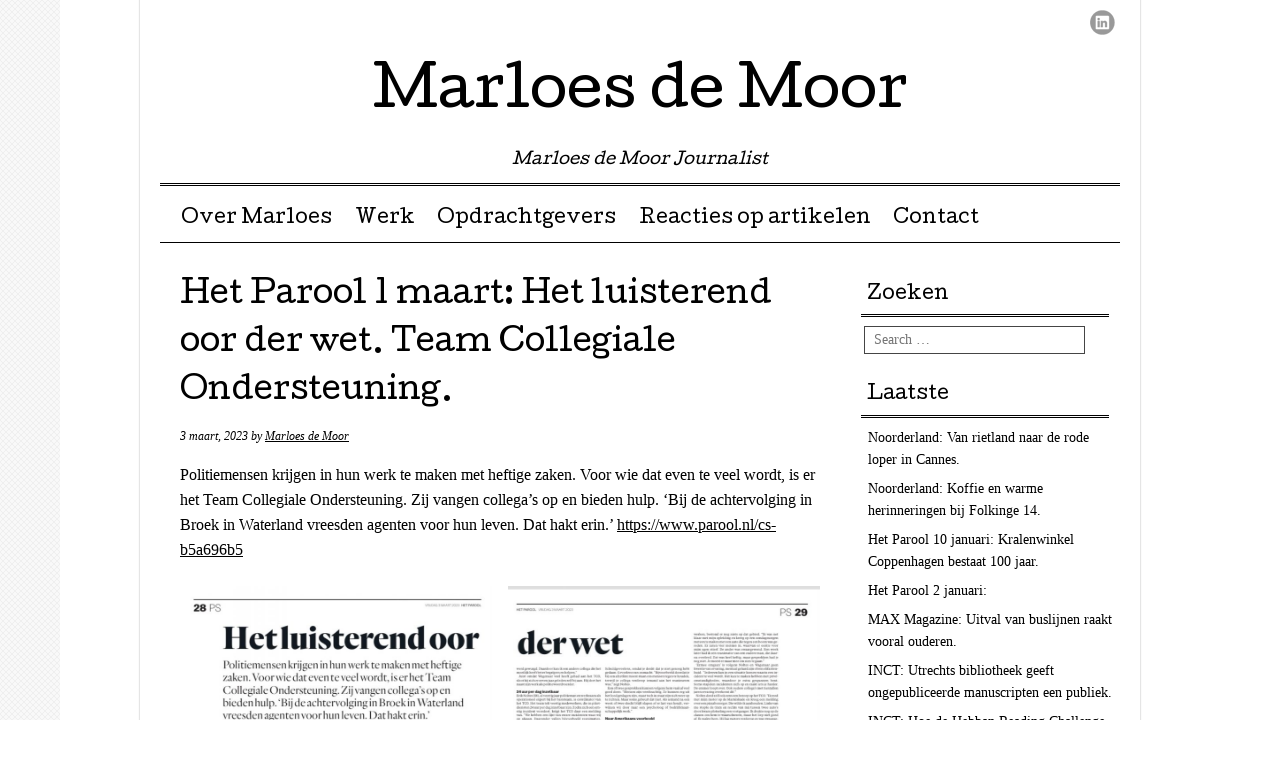

--- FILE ---
content_type: text/html; charset=UTF-8
request_url: http://www.marloesdemoor.nl/het-parool-1-maart-het-luisterend-oor-der-wet/
body_size: 6672
content:
<!DOCTYPE html>
<html lang="nl">
<head>
<meta charset="UTF-8" />
<meta name="viewport" content="width=device-width, user-scalable=no, initial-scale=1.0, minimum-scale=1.0, maximum-scale=1.0">
<title>Het Parool 1 maart: Het luisterend oor der wet. Team Collegiale Ondersteuning. | Marloes de Moor</title>
<link rel="profile" href="http://gmpg.org/xfn/11" />
<link rel="pingback" href="http://www.marloesdemoor.nl/xmlrpc.php" />
<!--[if lt IE 9]>
<script src="http://www.marloesdemoor.nl/wp-content/themes/mon-cahier/js/html5.js" type="text/javascript"></script>
<![endif]-->

<meta name='robots' content='max-image-preview:large' />
<link rel='dns-prefetch' href='//fonts.googleapis.com' />
<link rel='dns-prefetch' href='//s.w.org' />
<link rel="alternate" type="application/rss+xml" title="Marloes de Moor &raquo; Feed" href="http://www.marloesdemoor.nl/feed/" />
<link rel="alternate" type="application/rss+xml" title="Marloes de Moor &raquo; Reactiesfeed" href="http://www.marloesdemoor.nl/comments/feed/" />
<link rel="alternate" type="application/rss+xml" title="Marloes de Moor &raquo; Het Parool 1 maart: Het luisterend oor der wet. Team Collegiale Ondersteuning. Reactiesfeed" href="http://www.marloesdemoor.nl/het-parool-1-maart-het-luisterend-oor-der-wet/feed/" />
		<script type="text/javascript">
			window._wpemojiSettings = {"baseUrl":"https:\/\/s.w.org\/images\/core\/emoji\/13.0.1\/72x72\/","ext":".png","svgUrl":"https:\/\/s.w.org\/images\/core\/emoji\/13.0.1\/svg\/","svgExt":".svg","source":{"concatemoji":"http:\/\/www.marloesdemoor.nl\/wp-includes\/js\/wp-emoji-release.min.js?ver=5.7.14"}};
			!function(e,a,t){var n,r,o,i=a.createElement("canvas"),p=i.getContext&&i.getContext("2d");function s(e,t){var a=String.fromCharCode;p.clearRect(0,0,i.width,i.height),p.fillText(a.apply(this,e),0,0);e=i.toDataURL();return p.clearRect(0,0,i.width,i.height),p.fillText(a.apply(this,t),0,0),e===i.toDataURL()}function c(e){var t=a.createElement("script");t.src=e,t.defer=t.type="text/javascript",a.getElementsByTagName("head")[0].appendChild(t)}for(o=Array("flag","emoji"),t.supports={everything:!0,everythingExceptFlag:!0},r=0;r<o.length;r++)t.supports[o[r]]=function(e){if(!p||!p.fillText)return!1;switch(p.textBaseline="top",p.font="600 32px Arial",e){case"flag":return s([127987,65039,8205,9895,65039],[127987,65039,8203,9895,65039])?!1:!s([55356,56826,55356,56819],[55356,56826,8203,55356,56819])&&!s([55356,57332,56128,56423,56128,56418,56128,56421,56128,56430,56128,56423,56128,56447],[55356,57332,8203,56128,56423,8203,56128,56418,8203,56128,56421,8203,56128,56430,8203,56128,56423,8203,56128,56447]);case"emoji":return!s([55357,56424,8205,55356,57212],[55357,56424,8203,55356,57212])}return!1}(o[r]),t.supports.everything=t.supports.everything&&t.supports[o[r]],"flag"!==o[r]&&(t.supports.everythingExceptFlag=t.supports.everythingExceptFlag&&t.supports[o[r]]);t.supports.everythingExceptFlag=t.supports.everythingExceptFlag&&!t.supports.flag,t.DOMReady=!1,t.readyCallback=function(){t.DOMReady=!0},t.supports.everything||(n=function(){t.readyCallback()},a.addEventListener?(a.addEventListener("DOMContentLoaded",n,!1),e.addEventListener("load",n,!1)):(e.attachEvent("onload",n),a.attachEvent("onreadystatechange",function(){"complete"===a.readyState&&t.readyCallback()})),(n=t.source||{}).concatemoji?c(n.concatemoji):n.wpemoji&&n.twemoji&&(c(n.twemoji),c(n.wpemoji)))}(window,document,window._wpemojiSettings);
		</script>
		<style type="text/css">
img.wp-smiley,
img.emoji {
	display: inline !important;
	border: none !important;
	box-shadow: none !important;
	height: 1em !important;
	width: 1em !important;
	margin: 0 .07em !important;
	vertical-align: -0.1em !important;
	background: none !important;
	padding: 0 !important;
}
</style>
	<link rel='stylesheet' id='wp-block-library-css'  href='http://www.marloesdemoor.nl/wp-includes/css/dist/block-library/style.min.css?ver=5.7.14' type='text/css' media='all' />
<link rel='stylesheet' id='style-css'  href='http://www.marloesdemoor.nl/wp-content/themes/mon-cahier/style.css?ver=5.7.14' type='text/css' media='all' />
<link rel='stylesheet' id='googleFonts-css'  href='//fonts.googleapis.com/css?family=Cutive%7CReenie+Beanie&#038;ver=5.7.14' type='text/css' media='all' />
<script type='text/javascript' src='http://www.marloesdemoor.nl/wp-includes/js/jquery/jquery.min.js?ver=3.5.1' id='jquery-core-js'></script>
<script type='text/javascript' src='http://www.marloesdemoor.nl/wp-includes/js/jquery/jquery-migrate.min.js?ver=3.3.2' id='jquery-migrate-js'></script>
<link rel="https://api.w.org/" href="http://www.marloesdemoor.nl/wp-json/" /><link rel="alternate" type="application/json" href="http://www.marloesdemoor.nl/wp-json/wp/v2/posts/6501" /><link rel="EditURI" type="application/rsd+xml" title="RSD" href="http://www.marloesdemoor.nl/xmlrpc.php?rsd" />
<link rel="wlwmanifest" type="application/wlwmanifest+xml" href="http://www.marloesdemoor.nl/wp-includes/wlwmanifest.xml" /> 
<meta name="generator" content="WordPress 5.7.14" />
<link rel="canonical" href="http://www.marloesdemoor.nl/het-parool-1-maart-het-luisterend-oor-der-wet/" />
<link rel='shortlink' href='http://www.marloesdemoor.nl/?p=6501' />
<link rel="alternate" type="application/json+oembed" href="http://www.marloesdemoor.nl/wp-json/oembed/1.0/embed?url=http%3A%2F%2Fwww.marloesdemoor.nl%2Fhet-parool-1-maart-het-luisterend-oor-der-wet%2F" />
<link rel="alternate" type="text/xml+oembed" href="http://www.marloesdemoor.nl/wp-json/oembed/1.0/embed?url=http%3A%2F%2Fwww.marloesdemoor.nl%2Fhet-parool-1-maart-het-luisterend-oor-der-wet%2F&#038;format=xml" />
		<style>
			a {color: }
			a:hover {color: }
		</style>		
	<style type="text/css" id="custom-background-css">
body.custom-background { background-image: url("http://www.marloesdemoor.nl/wp-content/themes/mon-cahier/images/grid.png"); background-position: left top; background-size: auto; background-repeat: repeat-y; background-attachment: scroll; }
</style>
	</head>

<body class="post-template-default single single-post postid-6501 single-format-standard custom-background">
<div id="page" class="hfeed site">
		<header id="masthead" class="site-header" role="banner">
		<hgroup class="site-intro">
			<h1 class="site-title"><a href="http://www.marloesdemoor.nl/" title="Marloes de Moor" rel="home">Marloes de Moor</a></h1>
			<h2 class="site-description">Marloes de Moor Journalist</h2>
		</hgroup>
		
		<!-- if there's a header image, let's display it here -->

		
		<nav role="navigation" class="site-navigation main-navigation">
			<h1 class="assistive-text">Menu &#9776</h1>
			<div class="assistive-text skip-link"><a href="#content" title="Skip to content">Skip to content</a></div>
			<div class="menu"><ul id="menu-nieuw" class="menu"><li id="menu-item-1400" class="menu-item menu-item-type-post_type menu-item-object-page menu-item-1400"><a href="http://www.marloesdemoor.nl/over-marloes-2/">Over Marloes</a></li>
<li id="menu-item-1401" class="menu-item menu-item-type-post_type menu-item-object-page current_page_parent menu-item-1401"><a href="http://www.marloesdemoor.nl/werk/">Werk</a></li>
<li id="menu-item-1403" class="menu-item menu-item-type-post_type menu-item-object-page menu-item-1403"><a href="http://www.marloesdemoor.nl/werk-opdrachten/">Opdrachtgevers</a></li>
<li id="menu-item-1399" class="menu-item menu-item-type-post_type menu-item-object-page menu-item-1399"><a href="http://www.marloesdemoor.nl/reacties-op-artikelen/">Reacties op artikelen</a></li>
<li id="menu-item-1402" class="menu-item menu-item-type-post_type menu-item-object-page menu-item-1402"><a href="http://www.marloesdemoor.nl/contact/">Contact</a></li>
</ul></div>		</nav>
		
	 
	 <ul class="social-media">
			
						
						
						
							<li><a href="http://www.linkedin.com/profile/view?id=7705083" class="linkedin">LinkedIn</a></li>
						
						
			
						
						
						
						
						
			
					</ul><!-- #social-icons-->
				
	</header><!-- #masthead .site-header -->

	<div id="main">
		<div id="primary" class="site-content">
			<div id="content" role="main">

			
				
<article id="post-6501" class="post-6501 post type-post status-publish format-standard hentry category-parool">
	<header class="entry-header">
		
					<h1 class="entry-title">Het Parool 1 maart: Het luisterend oor der wet. Team Collegiale Ondersteuning.</h1>
				
		<div class="entrymeta">
			<span class="posted-on"><time class="entry-date published" datetime="2023-03-03T10:46:08+01:00">3 maart, 2023</time><time class="updated" datetime="2023-03-03T10:46:54+01:00">3 maart, 2023</time></span><span class="byline"> by <span class="author vcard"><a class="url fn n" href="http://www.marloesdemoor.nl/author/admin/">Marloes de Moor</a></span></span>		</div><!-- .entry-meta -->
	</header><!-- .entry-header -->

	<div class="entry-content">
		
<p>Politiemensen krijgen in hun werk te maken met heftige zaken. Voor wie dat even te veel wordt, is er het Team Collegiale Ondersteuning. Zij vangen collega&#8217;s op en bieden hulp. &#8216;Bij de achtervolging in Broek in Waterland vreesden agenten voor hun leven. Dat hakt erin.&#8217; <a href="https://www.parool.nl/cs-b5a696b5">https://www.parool.nl/cs-b5a696b5</a></p>



<figure class="wp-block-gallery columns-2 is-cropped"><ul class="blocks-gallery-grid"><li class="blocks-gallery-item"><figure><img loading="lazy" width="705" height="1024" src="http://www.marloesdemoor.nl/wp-content/uploads/2023/03/89A9D16E-805E-42E6-A27D-52EF52C4DDE9-705x1024.jpeg" alt="" data-id="6495" data-full-url="http://www.marloesdemoor.nl/wp-content/uploads/2023/03/89A9D16E-805E-42E6-A27D-52EF52C4DDE9.jpeg" data-link="http://www.marloesdemoor.nl/89a9d16e-805e-42e6-a27d-52ef52c4dde9/" class="wp-image-6495" srcset="http://www.marloesdemoor.nl/wp-content/uploads/2023/03/89A9D16E-805E-42E6-A27D-52EF52C4DDE9-705x1024.jpeg 705w, http://www.marloesdemoor.nl/wp-content/uploads/2023/03/89A9D16E-805E-42E6-A27D-52EF52C4DDE9-207x300.jpeg 207w, http://www.marloesdemoor.nl/wp-content/uploads/2023/03/89A9D16E-805E-42E6-A27D-52EF52C4DDE9.jpeg 749w" sizes="(max-width: 705px) 100vw, 705px" /></figure></li><li class="blocks-gallery-item"><figure><img loading="lazy" width="713" height="1024" src="http://www.marloesdemoor.nl/wp-content/uploads/2023/03/0CB04C33-F425-417F-85A3-9E76C67A40BD-713x1024.jpeg" alt="" data-id="6496" data-full-url="http://www.marloesdemoor.nl/wp-content/uploads/2023/03/0CB04C33-F425-417F-85A3-9E76C67A40BD.jpeg" data-link="http://www.marloesdemoor.nl/0cb04c33-f425-417f-85a3-9e76c67a40bd/" class="wp-image-6496" srcset="http://www.marloesdemoor.nl/wp-content/uploads/2023/03/0CB04C33-F425-417F-85A3-9E76C67A40BD-713x1024.jpeg 713w, http://www.marloesdemoor.nl/wp-content/uploads/2023/03/0CB04C33-F425-417F-85A3-9E76C67A40BD-209x300.jpeg 209w, http://www.marloesdemoor.nl/wp-content/uploads/2023/03/0CB04C33-F425-417F-85A3-9E76C67A40BD.jpeg 749w" sizes="(max-width: 713px) 100vw, 713px" /></figure></li></ul></figure>



<p></p>
			</div><!-- .entry-content -->
	<footer class="entry-meta">
		<p>
						<span class="cat-links">
				Posted in:  <a href="http://www.marloesdemoor.nl/category/parool/" rel="category tag">Het Parool</a>			</span>
			<span class="sep"> | </span>
			
			
				</p>
	</footer><!-- #entry-meta -->

</article><!-- #post-6501 -->
					<nav role="navigation" id="nav-below" class="site-navigation post-navigation">
		<h1 class="assistive-text">Post navigation</h1>

	
		<div class="nav-previous"><a href="http://www.marloesdemoor.nl/max-magazine-nico-letsch-na-60-jaar-voorgoed-aan-wal/" rel="prev"><span class="meta-nav">&larr;</span> Max Magazine: Nico Letsch, na 60 jaar voorgoed aan wal.</a></div>		<div class="nav-next"><a href="http://www.marloesdemoor.nl/het-parool-24-februari-zij-koken-voor-oekraiense-vluchtelingen/" rel="next">Het Parool 24 februari: Zij koken voor Oekraïense vluchtelingen. <span class="meta-nav">&rarr;</span></a></div>
	
	</nav><!-- #nav-below -->
	
					<div id="comments" class="comments-area">
	
	
	
	
	
</div><!-- #comments .comments-area -->

			
			</div><!-- #content -->
		</div><!-- #primary .site-content -->

		<div id="secondary" class="widget-area" role="complementary">
						<aside id="search-3" class="widget widget_search"><h1 class="widget-title">Zoeken</h1>	<form method="get" id="searchform" action="http://www.marloesdemoor.nl/" role="search">
		<label for="s" class="assistive-text">Search</label>
		<input type="text" class="field" name="s" id="s" placeholder="Search &hellip;" />
		<input type="submit" class="submit" name="submit" id="searchsubmit" value="Search" />
	</form>
</aside>
		<aside id="recent-posts-3" class="widget widget_recent_entries">
		<h1 class="widget-title">Laatste</h1>
		<ul>
											<li>
					<a href="http://www.marloesdemoor.nl/noorderland-van-rietland-naar-de-rode-loper-in-cannes/">Noorderland: Van rietland naar de rode loper in Cannes.</a>
									</li>
											<li>
					<a href="http://www.marloesdemoor.nl/noorderland-koffie-en-warme-herinneringen-bij-folkine-14/">Noorderland: Koffie en warme herinneringen bij Folkinge 14.</a>
									</li>
											<li>
					<a href="http://www.marloesdemoor.nl/het-parool-10-januari-kralenwinkel-coppenhagen-bestaat-100-jaar/">Het Parool 10 januari: Kralenwinkel Coppenhagen bestaat 100 jaar.</a>
									</li>
											<li>
					<a href="http://www.marloesdemoor.nl/het-parool-2-januari/">Het Parool 2 januari:</a>
									</li>
											<li>
					<a href="http://www.marloesdemoor.nl/max-magazine-uitval-van-buslijnen-raakt-vooral-ouderen/">MAX Magazine: Uitval van buslijnen raakt vooral ouderen.</a>
									</li>
											<li>
					<a href="http://www.marloesdemoor.nl/inct-utrechts-bibliotheek-geeft-ongepubliceerde-manuscripten-een-publiek/">INCT: Utrechts bibliotheek geeft ongepubliceerde manuscripten een publiek.</a>
									</li>
											<li>
					<a href="http://www.marloesdemoor.nl/inct-hoe-de-hebban-reading-challenge-duizenden-mensen-aan-het-lezen-krijgt/">INCT: Hoe de Hebban Reading Challenge duizenden mensen aan het lezen krijgt.</a>
									</li>
					</ul>

		</aside><aside id="archives-3" class="widget widget_archive"><h1 class="widget-title">Archief</h1>		<label class="screen-reader-text" for="archives-dropdown-3">Archief</label>
		<select id="archives-dropdown-3" name="archive-dropdown">
			
			<option value="">Maand selecteren</option>
				<option value='http://www.marloesdemoor.nl/2026/01/'> januari 2026 </option>
	<option value='http://www.marloesdemoor.nl/2025/12/'> december 2025 </option>
	<option value='http://www.marloesdemoor.nl/2025/11/'> november 2025 </option>
	<option value='http://www.marloesdemoor.nl/2025/10/'> oktober 2025 </option>
	<option value='http://www.marloesdemoor.nl/2025/09/'> september 2025 </option>
	<option value='http://www.marloesdemoor.nl/2025/08/'> augustus 2025 </option>
	<option value='http://www.marloesdemoor.nl/2025/07/'> juli 2025 </option>
	<option value='http://www.marloesdemoor.nl/2025/06/'> juni 2025 </option>
	<option value='http://www.marloesdemoor.nl/2025/05/'> mei 2025 </option>
	<option value='http://www.marloesdemoor.nl/2025/04/'> april 2025 </option>
	<option value='http://www.marloesdemoor.nl/2025/03/'> maart 2025 </option>
	<option value='http://www.marloesdemoor.nl/2025/02/'> februari 2025 </option>
	<option value='http://www.marloesdemoor.nl/2025/01/'> januari 2025 </option>
	<option value='http://www.marloesdemoor.nl/2024/12/'> december 2024 </option>
	<option value='http://www.marloesdemoor.nl/2024/11/'> november 2024 </option>
	<option value='http://www.marloesdemoor.nl/2024/10/'> oktober 2024 </option>
	<option value='http://www.marloesdemoor.nl/2024/09/'> september 2024 </option>
	<option value='http://www.marloesdemoor.nl/2024/08/'> augustus 2024 </option>
	<option value='http://www.marloesdemoor.nl/2024/07/'> juli 2024 </option>
	<option value='http://www.marloesdemoor.nl/2024/06/'> juni 2024 </option>
	<option value='http://www.marloesdemoor.nl/2024/05/'> mei 2024 </option>
	<option value='http://www.marloesdemoor.nl/2024/04/'> april 2024 </option>
	<option value='http://www.marloesdemoor.nl/2024/03/'> maart 2024 </option>
	<option value='http://www.marloesdemoor.nl/2024/02/'> februari 2024 </option>
	<option value='http://www.marloesdemoor.nl/2024/01/'> januari 2024 </option>
	<option value='http://www.marloesdemoor.nl/2023/12/'> december 2023 </option>
	<option value='http://www.marloesdemoor.nl/2023/11/'> november 2023 </option>
	<option value='http://www.marloesdemoor.nl/2023/10/'> oktober 2023 </option>
	<option value='http://www.marloesdemoor.nl/2023/09/'> september 2023 </option>
	<option value='http://www.marloesdemoor.nl/2023/08/'> augustus 2023 </option>
	<option value='http://www.marloesdemoor.nl/2023/07/'> juli 2023 </option>
	<option value='http://www.marloesdemoor.nl/2023/06/'> juni 2023 </option>
	<option value='http://www.marloesdemoor.nl/2023/05/'> mei 2023 </option>
	<option value='http://www.marloesdemoor.nl/2023/04/'> april 2023 </option>
	<option value='http://www.marloesdemoor.nl/2023/03/'> maart 2023 </option>
	<option value='http://www.marloesdemoor.nl/2023/02/'> februari 2023 </option>
	<option value='http://www.marloesdemoor.nl/2023/01/'> januari 2023 </option>
	<option value='http://www.marloesdemoor.nl/2022/12/'> december 2022 </option>
	<option value='http://www.marloesdemoor.nl/2022/11/'> november 2022 </option>
	<option value='http://www.marloesdemoor.nl/2022/10/'> oktober 2022 </option>
	<option value='http://www.marloesdemoor.nl/2022/09/'> september 2022 </option>
	<option value='http://www.marloesdemoor.nl/2022/08/'> augustus 2022 </option>
	<option value='http://www.marloesdemoor.nl/2022/07/'> juli 2022 </option>
	<option value='http://www.marloesdemoor.nl/2022/06/'> juni 2022 </option>
	<option value='http://www.marloesdemoor.nl/2022/05/'> mei 2022 </option>
	<option value='http://www.marloesdemoor.nl/2022/04/'> april 2022 </option>
	<option value='http://www.marloesdemoor.nl/2022/03/'> maart 2022 </option>
	<option value='http://www.marloesdemoor.nl/2022/01/'> januari 2022 </option>
	<option value='http://www.marloesdemoor.nl/2021/12/'> december 2021 </option>
	<option value='http://www.marloesdemoor.nl/2021/11/'> november 2021 </option>
	<option value='http://www.marloesdemoor.nl/2021/10/'> oktober 2021 </option>
	<option value='http://www.marloesdemoor.nl/2021/09/'> september 2021 </option>
	<option value='http://www.marloesdemoor.nl/2021/08/'> augustus 2021 </option>
	<option value='http://www.marloesdemoor.nl/2021/07/'> juli 2021 </option>
	<option value='http://www.marloesdemoor.nl/2021/06/'> juni 2021 </option>
	<option value='http://www.marloesdemoor.nl/2021/05/'> mei 2021 </option>
	<option value='http://www.marloesdemoor.nl/2021/04/'> april 2021 </option>
	<option value='http://www.marloesdemoor.nl/2021/03/'> maart 2021 </option>
	<option value='http://www.marloesdemoor.nl/2021/02/'> februari 2021 </option>
	<option value='http://www.marloesdemoor.nl/2021/01/'> januari 2021 </option>
	<option value='http://www.marloesdemoor.nl/2020/12/'> december 2020 </option>
	<option value='http://www.marloesdemoor.nl/2020/11/'> november 2020 </option>
	<option value='http://www.marloesdemoor.nl/2020/10/'> oktober 2020 </option>
	<option value='http://www.marloesdemoor.nl/2020/09/'> september 2020 </option>
	<option value='http://www.marloesdemoor.nl/2020/08/'> augustus 2020 </option>
	<option value='http://www.marloesdemoor.nl/2020/07/'> juli 2020 </option>
	<option value='http://www.marloesdemoor.nl/2020/06/'> juni 2020 </option>
	<option value='http://www.marloesdemoor.nl/2020/05/'> mei 2020 </option>
	<option value='http://www.marloesdemoor.nl/2020/04/'> april 2020 </option>
	<option value='http://www.marloesdemoor.nl/2020/03/'> maart 2020 </option>
	<option value='http://www.marloesdemoor.nl/2020/02/'> februari 2020 </option>
	<option value='http://www.marloesdemoor.nl/2020/01/'> januari 2020 </option>
	<option value='http://www.marloesdemoor.nl/2019/12/'> december 2019 </option>
	<option value='http://www.marloesdemoor.nl/2019/11/'> november 2019 </option>
	<option value='http://www.marloesdemoor.nl/2019/10/'> oktober 2019 </option>
	<option value='http://www.marloesdemoor.nl/2019/09/'> september 2019 </option>
	<option value='http://www.marloesdemoor.nl/2019/08/'> augustus 2019 </option>
	<option value='http://www.marloesdemoor.nl/2019/07/'> juli 2019 </option>
	<option value='http://www.marloesdemoor.nl/2019/06/'> juni 2019 </option>
	<option value='http://www.marloesdemoor.nl/2019/05/'> mei 2019 </option>
	<option value='http://www.marloesdemoor.nl/2019/04/'> april 2019 </option>
	<option value='http://www.marloesdemoor.nl/2019/03/'> maart 2019 </option>
	<option value='http://www.marloesdemoor.nl/2019/02/'> februari 2019 </option>
	<option value='http://www.marloesdemoor.nl/2019/01/'> januari 2019 </option>
	<option value='http://www.marloesdemoor.nl/2018/12/'> december 2018 </option>
	<option value='http://www.marloesdemoor.nl/2018/11/'> november 2018 </option>
	<option value='http://www.marloesdemoor.nl/2018/10/'> oktober 2018 </option>
	<option value='http://www.marloesdemoor.nl/2018/09/'> september 2018 </option>
	<option value='http://www.marloesdemoor.nl/2018/08/'> augustus 2018 </option>
	<option value='http://www.marloesdemoor.nl/2018/07/'> juli 2018 </option>
	<option value='http://www.marloesdemoor.nl/2018/05/'> mei 2018 </option>
	<option value='http://www.marloesdemoor.nl/2018/04/'> april 2018 </option>
	<option value='http://www.marloesdemoor.nl/2018/03/'> maart 2018 </option>
	<option value='http://www.marloesdemoor.nl/2018/02/'> februari 2018 </option>
	<option value='http://www.marloesdemoor.nl/2018/01/'> januari 2018 </option>
	<option value='http://www.marloesdemoor.nl/2017/12/'> december 2017 </option>
	<option value='http://www.marloesdemoor.nl/2017/11/'> november 2017 </option>
	<option value='http://www.marloesdemoor.nl/2017/10/'> oktober 2017 </option>
	<option value='http://www.marloesdemoor.nl/2017/09/'> september 2017 </option>
	<option value='http://www.marloesdemoor.nl/2017/08/'> augustus 2017 </option>
	<option value='http://www.marloesdemoor.nl/2017/07/'> juli 2017 </option>
	<option value='http://www.marloesdemoor.nl/2017/06/'> juni 2017 </option>
	<option value='http://www.marloesdemoor.nl/2017/05/'> mei 2017 </option>
	<option value='http://www.marloesdemoor.nl/2017/04/'> april 2017 </option>
	<option value='http://www.marloesdemoor.nl/2017/03/'> maart 2017 </option>
	<option value='http://www.marloesdemoor.nl/2017/02/'> februari 2017 </option>
	<option value='http://www.marloesdemoor.nl/2017/01/'> januari 2017 </option>
	<option value='http://www.marloesdemoor.nl/2016/12/'> december 2016 </option>
	<option value='http://www.marloesdemoor.nl/2016/11/'> november 2016 </option>
	<option value='http://www.marloesdemoor.nl/2016/10/'> oktober 2016 </option>
	<option value='http://www.marloesdemoor.nl/2016/09/'> september 2016 </option>
	<option value='http://www.marloesdemoor.nl/2016/08/'> augustus 2016 </option>
	<option value='http://www.marloesdemoor.nl/2016/07/'> juli 2016 </option>
	<option value='http://www.marloesdemoor.nl/2016/06/'> juni 2016 </option>
	<option value='http://www.marloesdemoor.nl/2016/05/'> mei 2016 </option>
	<option value='http://www.marloesdemoor.nl/2016/04/'> april 2016 </option>
	<option value='http://www.marloesdemoor.nl/2016/03/'> maart 2016 </option>
	<option value='http://www.marloesdemoor.nl/2016/02/'> februari 2016 </option>
	<option value='http://www.marloesdemoor.nl/2016/01/'> januari 2016 </option>
	<option value='http://www.marloesdemoor.nl/2015/12/'> december 2015 </option>
	<option value='http://www.marloesdemoor.nl/2015/11/'> november 2015 </option>
	<option value='http://www.marloesdemoor.nl/2015/10/'> oktober 2015 </option>
	<option value='http://www.marloesdemoor.nl/2015/09/'> september 2015 </option>
	<option value='http://www.marloesdemoor.nl/2015/08/'> augustus 2015 </option>
	<option value='http://www.marloesdemoor.nl/2015/06/'> juni 2015 </option>
	<option value='http://www.marloesdemoor.nl/2015/05/'> mei 2015 </option>
	<option value='http://www.marloesdemoor.nl/2015/04/'> april 2015 </option>
	<option value='http://www.marloesdemoor.nl/2015/03/'> maart 2015 </option>
	<option value='http://www.marloesdemoor.nl/2015/02/'> februari 2015 </option>
	<option value='http://www.marloesdemoor.nl/2015/01/'> januari 2015 </option>
	<option value='http://www.marloesdemoor.nl/2014/12/'> december 2014 </option>
	<option value='http://www.marloesdemoor.nl/2014/11/'> november 2014 </option>
	<option value='http://www.marloesdemoor.nl/2014/09/'> september 2014 </option>
	<option value='http://www.marloesdemoor.nl/2014/08/'> augustus 2014 </option>
	<option value='http://www.marloesdemoor.nl/2014/07/'> juli 2014 </option>
	<option value='http://www.marloesdemoor.nl/2014/06/'> juni 2014 </option>
	<option value='http://www.marloesdemoor.nl/2014/05/'> mei 2014 </option>
	<option value='http://www.marloesdemoor.nl/2014/04/'> april 2014 </option>
	<option value='http://www.marloesdemoor.nl/2014/03/'> maart 2014 </option>
	<option value='http://www.marloesdemoor.nl/2014/02/'> februari 2014 </option>
	<option value='http://www.marloesdemoor.nl/2014/01/'> januari 2014 </option>
	<option value='http://www.marloesdemoor.nl/2013/12/'> december 2013 </option>
	<option value='http://www.marloesdemoor.nl/2013/11/'> november 2013 </option>
	<option value='http://www.marloesdemoor.nl/2013/10/'> oktober 2013 </option>
	<option value='http://www.marloesdemoor.nl/2013/09/'> september 2013 </option>
	<option value='http://www.marloesdemoor.nl/2013/08/'> augustus 2013 </option>
	<option value='http://www.marloesdemoor.nl/2013/07/'> juli 2013 </option>
	<option value='http://www.marloesdemoor.nl/2013/06/'> juni 2013 </option>
	<option value='http://www.marloesdemoor.nl/2013/05/'> mei 2013 </option>
	<option value='http://www.marloesdemoor.nl/2013/04/'> april 2013 </option>
	<option value='http://www.marloesdemoor.nl/2013/03/'> maart 2013 </option>
	<option value='http://www.marloesdemoor.nl/2013/02/'> februari 2013 </option>
	<option value='http://www.marloesdemoor.nl/2013/01/'> januari 2013 </option>
	<option value='http://www.marloesdemoor.nl/2012/12/'> december 2012 </option>
	<option value='http://www.marloesdemoor.nl/2012/11/'> november 2012 </option>
	<option value='http://www.marloesdemoor.nl/2012/10/'> oktober 2012 </option>
	<option value='http://www.marloesdemoor.nl/2012/09/'> september 2012 </option>
	<option value='http://www.marloesdemoor.nl/2012/08/'> augustus 2012 </option>
	<option value='http://www.marloesdemoor.nl/2012/07/'> juli 2012 </option>
	<option value='http://www.marloesdemoor.nl/2012/06/'> juni 2012 </option>
	<option value='http://www.marloesdemoor.nl/2012/05/'> mei 2012 </option>
	<option value='http://www.marloesdemoor.nl/2012/04/'> april 2012 </option>
	<option value='http://www.marloesdemoor.nl/2012/03/'> maart 2012 </option>
	<option value='http://www.marloesdemoor.nl/2012/02/'> februari 2012 </option>
	<option value='http://www.marloesdemoor.nl/2012/01/'> januari 2012 </option>
	<option value='http://www.marloesdemoor.nl/2011/12/'> december 2011 </option>
	<option value='http://www.marloesdemoor.nl/2011/11/'> november 2011 </option>
	<option value='http://www.marloesdemoor.nl/2011/09/'> september 2011 </option>

		</select>

<script type="text/javascript">
/* <![CDATA[ */
(function() {
	var dropdown = document.getElementById( "archives-dropdown-3" );
	function onSelectChange() {
		if ( dropdown.options[ dropdown.selectedIndex ].value !== '' ) {
			document.location.href = this.options[ this.selectedIndex ].value;
		}
	}
	dropdown.onchange = onSelectChange;
})();
/* ]]> */
</script>
			</aside><aside id="categories-3" class="widget widget_categories"><h1 class="widget-title">Media</h1>
			<ul>
					<li class="cat-item cat-item-86"><a href="http://www.marloesdemoor.nl/category/arts-in-spe/">arts in spe</a>
</li>
	<li class="cat-item cat-item-80"><a href="http://www.marloesdemoor.nl/category/arts-en-auto/">Arts&amp;Auto</a>
</li>
	<li class="cat-item cat-item-11"><a href="http://www.marloesdemoor.nl/category/boekjes/">Boekjes, columns en dergelijke</a>
</li>
	<li class="cat-item cat-item-93"><a href="http://www.marloesdemoor.nl/category/de-lage-landen/">de lage landen</a>
</li>
	<li class="cat-item cat-item-92"><a href="http://www.marloesdemoor.nl/category/fiets-actief/">Fiets Actief</a>
</li>
	<li class="cat-item cat-item-27"><a href="http://www.marloesdemoor.nl/category/fundeon/">Fundeon</a>
</li>
	<li class="cat-item cat-item-85"><a href="http://www.marloesdemoor.nl/category/gooisch/">GOOISCH</a>
</li>
	<li class="cat-item cat-item-8"><a href="http://www.marloesdemoor.nl/category/parool/">Het Parool</a>
</li>
	<li class="cat-item cat-item-77"><a href="http://www.marloesdemoor.nl/category/inct/">InCT</a>
</li>
	<li class="cat-item cat-item-87"><a href="http://www.marloesdemoor.nl/category/leeuwarder-courant/">Leeuwarder Courant</a>
</li>
	<li class="cat-item cat-item-82"><a href="http://www.marloesdemoor.nl/category/max-magazine/">Max Magazine</a>
</li>
	<li class="cat-item cat-item-88"><a href="http://www.marloesdemoor.nl/category/noorderland/">Noorderland</a>
</li>
	<li class="cat-item cat-item-5"><a href="http://www.marloesdemoor.nl/category/panorama/">Panorama</a>
</li>
	<li class="cat-item cat-item-7"><a href="http://www.marloesdemoor.nl/category/ps-van-de-week-parool/">PS van de Week Parool</a>
</li>
	<li class="cat-item cat-item-12"><a href="http://www.marloesdemoor.nl/category/rondom-magazine/">rondom magazine</a>
</li>
	<li class="cat-item cat-item-79"><a href="http://www.marloesdemoor.nl/category/runners-world/">Runner&#039;s World</a>
</li>
	<li class="cat-item cat-item-26"><a href="http://www.marloesdemoor.nl/category/spark-magazine/">spark magazine</a>
</li>
	<li class="cat-item cat-item-1"><a href="http://www.marloesdemoor.nl/category/uncategorized/">Uncategorized</a>
</li>
	<li class="cat-item cat-item-89"><a href="http://www.marloesdemoor.nl/category/vind/">Vind</a>
</li>
	<li class="cat-item cat-item-78"><a href="http://www.marloesdemoor.nl/category/vluchtelingenwerk-magazine/">Vluchtelingenwerk Magazine</a>
</li>
	<li class="cat-item cat-item-81"><a href="http://www.marloesdemoor.nl/category/vriendin/">Vriendin</a>
</li>
	<li class="cat-item cat-item-91"><a href="http://www.marloesdemoor.nl/category/zin/">Zin</a>
</li>
			</ul>

			</aside>		</div><!-- #secondary .widget-area -->

	</div><!-- #main -->

	<footer id="colophon" class="site-footer" role="contentinfo">
		
		
				<nav role="navigation" class="footer-navigation">
			<div class="menu-tags-container"><ul id="menu-tags" class="menu"><li id="menu-item-1413" class="menu-item menu-item-type-taxonomy menu-item-object-category current-post-ancestor current-menu-parent current-post-parent menu-item-1413"><a href="http://www.marloesdemoor.nl/category/parool/">Het Parool</a></li>
<li id="menu-item-1414" class="menu-item menu-item-type-taxonomy menu-item-object-category menu-item-1414"><a href="http://www.marloesdemoor.nl/category/ps-van-de-week-parool/">PS van de Week Parool</a></li>
<li id="menu-item-1415" class="menu-item menu-item-type-taxonomy menu-item-object-category menu-item-1415"><a href="http://www.marloesdemoor.nl/category/panorama/">Panorama</a></li>
<li id="menu-item-1416" class="menu-item menu-item-type-taxonomy menu-item-object-category menu-item-1416"><a href="http://www.marloesdemoor.nl/category/inct/">InCT</a></li>
<li id="menu-item-1417" class="menu-item menu-item-type-taxonomy menu-item-object-category menu-item-1417"><a href="http://www.marloesdemoor.nl/category/vriendin/">Vriendin</a></li>
<li id="menu-item-1418" class="menu-item menu-item-type-taxonomy menu-item-object-category menu-item-1418"><a href="http://www.marloesdemoor.nl/category/max-magazine/">Max Magazine</a></li>
<li id="menu-item-1419" class="menu-item menu-item-type-taxonomy menu-item-object-category menu-item-1419"><a href="http://www.marloesdemoor.nl/category/uncategorized/">Uncategorized</a></li>
<li id="menu-item-1420" class="menu-item menu-item-type-taxonomy menu-item-object-category menu-item-1420"><a href="http://www.marloesdemoor.nl/category/runners-world/">Runner&#8217;s World</a></li>
<li id="menu-item-1421" class="menu-item menu-item-type-taxonomy menu-item-object-category menu-item-1421"><a href="http://www.marloesdemoor.nl/category/rondom-magazine/">rondom magazine</a></li>
<li id="menu-item-1422" class="menu-item menu-item-type-taxonomy menu-item-object-category menu-item-1422"><a href="http://www.marloesdemoor.nl/category/boekjes/">Boekjes, columns en dergelijke</a></li>
</ul></div>		</nav>
				
		<div class="site-info">

						
			2026 Marloes de Moor <span class="sep">|</span> Powered by <a href="http://wordpress.org/" title="Semantic Personal Publishing Platform">WordPress</a> <span class="sep">|</span> Theme Mon Cahier by <a href="http://bluelimemedia.com/" title="Bluelime Media">Bluelime Media</a>
			

		</div><!-- .site-info -->
	</footer><!-- .site-footer .site-footer -->
</div><!-- #page .hfeed .site -->

<script type='text/javascript' src='http://www.marloesdemoor.nl/wp-content/themes/mon-cahier/js/small-menu.js?ver=20120206' id='small-menu-js'></script>
<script type='text/javascript' src='http://www.marloesdemoor.nl/wp-includes/js/wp-embed.min.js?ver=5.7.14' id='wp-embed-js'></script>
</body>
</html>